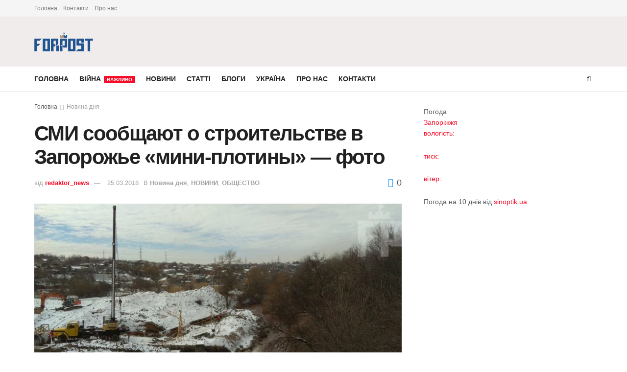

--- FILE ---
content_type: text/html; charset=UTF-8
request_url: https://forpost.media/novost-dnja/smi-soobshhajut-o-stroitelstve-v-zaporozhe-mini-plotiny-foto.html
body_size: 18126
content:
<!doctype html>
<!--[if lt IE 7]> <html class="no-js lt-ie9 lt-ie8 lt-ie7" lang="ru-RU"> <![endif]-->
<!--[if IE 7]>    <html class="no-js lt-ie9 lt-ie8" lang="ru-RU"> <![endif]-->
<!--[if IE 8]>    <html class="no-js lt-ie9" lang="ru-RU"> <![endif]-->
<!--[if IE 9]>    <html class="no-js lt-ie10" lang="ru-RU"> <![endif]-->
<!--[if gt IE 8]><!--> <html class="no-js" lang="ru-RU"> <!--<![endif]-->
<head>
    <meta http-equiv="Content-Type" content="text/html; charset=UTF-8" />
    <meta name='viewport' content='width=device-width, initial-scale=1, user-scalable=yes' />
    <link rel="profile" href="http://gmpg.org/xfn/11" />
    <link rel="pingback" href="https://forpost.media/xmlrpc.php" />
    <meta name="theme-color" content="#5bb1fcff">
             <meta name="msapplication-navbutton-color" content="#5bb1fcff">
             <meta name="apple-mobile-web-app-status-bar-style" content="#5bb1fcff"><meta name='robots' content='index, follow, max-image-preview:large, max-snippet:-1, max-video-preview:-1' />
	<style>img:is([sizes="auto" i], [sizes^="auto," i]) { contain-intrinsic-size: 3000px 1500px }</style>
	<meta property="og:type" content="article">
<meta property="og:title" content="СМИ сообщают о строительстве в Запорожье &#171;мини-плотины&#187; &#8212; фото">
<meta property="og:site_name" content="Forpost">
<meta property="og:description" content="Мини ГЭС строят на реке Сухая Московка, которая известна в народе, как &quot;красная река&quot;.  Согласно документации, она будет находится ниже">
<meta property="og:url" content="https://forpost.media/novost-dnja/smi-soobshhajut-o-stroitelstve-v-zaporozhe-mini-plotiny-foto.html">
<meta property="og:locale" content="ru_RU">
<meta property="og:image" content="https://forpost.media/wp-content/uploads/2018/03/1_wx5LDel0bcWzlgf62odVJg.jpeg">
<meta property="og:image:height" content="675">
<meta property="og:image:width" content="1200">
<meta property="article:published_time" content="2018-03-25T13:17:29+03:00">
<meta property="article:modified_time" content="2018-03-25T13:17:29+03:00">
<meta property="article:section" content="Новина дня">
<meta name="twitter:card" content="summary_large_image">
<meta name="twitter:title" content="СМИ сообщают о строительстве в Запорожье &#171;мини-плотины&#187; &#8212; фото">
<meta name="twitter:description" content="Мини ГЭС строят на реке Сухая Московка, которая известна в народе, как &quot;красная река&quot;.  Согласно документации, она будет находится ниже">
<meta name="twitter:url" content="https://forpost.media/novost-dnja/smi-soobshhajut-o-stroitelstve-v-zaporozhe-mini-plotiny-foto.html">
<meta name="twitter:site" content="">
<meta name="twitter:image" content="https://forpost.media/wp-content/uploads/2018/03/1_wx5LDel0bcWzlgf62odVJg.jpeg">
<meta name="twitter:image:width" content="1200">
<meta name="twitter:image:height" content="675">
			<script type="text/javascript">
			  var jnews_ajax_url = '/?ajax-request=jnews'
			</script>
			<script type="text/javascript">;window.jnews=window.jnews||{},window.jnews.library=window.jnews.library||{},window.jnews.library=function(){"use strict";var e=this;e.win=window,e.doc=document,e.noop=function(){},e.globalBody=e.doc.getElementsByTagName("body")[0],e.globalBody=e.globalBody?e.globalBody:e.doc,e.win.jnewsDataStorage=e.win.jnewsDataStorage||{_storage:new WeakMap,put:function(e,t,n){this._storage.has(e)||this._storage.set(e,new Map),this._storage.get(e).set(t,n)},get:function(e,t){return this._storage.get(e).get(t)},has:function(e,t){return this._storage.has(e)&&this._storage.get(e).has(t)},remove:function(e,t){var n=this._storage.get(e).delete(t);return 0===!this._storage.get(e).size&&this._storage.delete(e),n}},e.windowWidth=function(){return e.win.innerWidth||e.docEl.clientWidth||e.globalBody.clientWidth},e.windowHeight=function(){return e.win.innerHeight||e.docEl.clientHeight||e.globalBody.clientHeight},e.requestAnimationFrame=e.win.requestAnimationFrame||e.win.webkitRequestAnimationFrame||e.win.mozRequestAnimationFrame||e.win.msRequestAnimationFrame||window.oRequestAnimationFrame||function(e){return setTimeout(e,1e3/60)},e.cancelAnimationFrame=e.win.cancelAnimationFrame||e.win.webkitCancelAnimationFrame||e.win.webkitCancelRequestAnimationFrame||e.win.mozCancelAnimationFrame||e.win.msCancelRequestAnimationFrame||e.win.oCancelRequestAnimationFrame||function(e){clearTimeout(e)},e.classListSupport="classList"in document.createElement("_"),e.hasClass=e.classListSupport?function(e,t){return e.classList.contains(t)}:function(e,t){return e.className.indexOf(t)>=0},e.addClass=e.classListSupport?function(t,n){e.hasClass(t,n)||t.classList.add(n)}:function(t,n){e.hasClass(t,n)||(t.className+=" "+n)},e.removeClass=e.classListSupport?function(t,n){e.hasClass(t,n)&&t.classList.remove(n)}:function(t,n){e.hasClass(t,n)&&(t.className=t.className.replace(n,""))},e.objKeys=function(e){var t=[];for(var n in e)Object.prototype.hasOwnProperty.call(e,n)&&t.push(n);return t},e.isObjectSame=function(e,t){var n=!0;return JSON.stringify(e)!==JSON.stringify(t)&&(n=!1),n},e.extend=function(){for(var e,t,n,o=arguments[0]||{},i=1,a=arguments.length;i<a;i++)if(null!==(e=arguments[i]))for(t in e)o!==(n=e[t])&&void 0!==n&&(o[t]=n);return o},e.dataStorage=e.win.jnewsDataStorage,e.isVisible=function(e){return 0!==e.offsetWidth&&0!==e.offsetHeight||e.getBoundingClientRect().length},e.getHeight=function(e){return e.offsetHeight||e.clientHeight||e.getBoundingClientRect().height},e.getWidth=function(e){return e.offsetWidth||e.clientWidth||e.getBoundingClientRect().width},e.supportsPassive=!1;try{var t=Object.defineProperty({},"passive",{get:function(){e.supportsPassive=!0}});"createEvent"in e.doc?e.win.addEventListener("test",null,t):"fireEvent"in e.doc&&e.win.attachEvent("test",null)}catch(e){}e.passiveOption=!!e.supportsPassive&&{passive:!0},e.setStorage=function(e,t){e="jnews-"+e;var n={expired:Math.floor(((new Date).getTime()+432e5)/1e3)};t=Object.assign(n,t);localStorage.setItem(e,JSON.stringify(t))},e.getStorage=function(e){e="jnews-"+e;var t=localStorage.getItem(e);return null!==t&&0<t.length?JSON.parse(localStorage.getItem(e)):{}},e.expiredStorage=function(){var t,n="jnews-";for(var o in localStorage)o.indexOf(n)>-1&&"undefined"!==(t=e.getStorage(o.replace(n,""))).expired&&t.expired<Math.floor((new Date).getTime()/1e3)&&localStorage.removeItem(o)},e.addEvents=function(t,n,o){for(var i in n){var a=["touchstart","touchmove"].indexOf(i)>=0&&!o&&e.passiveOption;"createEvent"in e.doc?t.addEventListener(i,n[i],a):"fireEvent"in e.doc&&t.attachEvent("on"+i,n[i])}},e.removeEvents=function(t,n){for(var o in n)"createEvent"in e.doc?t.removeEventListener(o,n[o]):"fireEvent"in e.doc&&t.detachEvent("on"+o,n[o])},e.triggerEvents=function(t,n,o){var i;o=o||{detail:null};return"createEvent"in e.doc?(!(i=e.doc.createEvent("CustomEvent")||new CustomEvent(n)).initCustomEvent||i.initCustomEvent(n,!0,!1,o),void t.dispatchEvent(i)):"fireEvent"in e.doc?((i=e.doc.createEventObject()).eventType=n,void t.fireEvent("on"+i.eventType,i)):void 0},e.getParents=function(t,n){void 0===n&&(n=e.doc);for(var o=[],i=t.parentNode,a=!1;!a;)if(i){var r=i;r.querySelectorAll(n).length?a=!0:(o.push(r),i=r.parentNode)}else o=[],a=!0;return o},e.forEach=function(e,t,n){for(var o=0,i=e.length;o<i;o++)t.call(n,e[o],o)},e.getText=function(e){return e.innerText||e.textContent},e.setText=function(e,t){var n="object"==typeof t?t.innerText||t.textContent:t;e.innerText&&(e.innerText=n),e.textContent&&(e.textContent=n)},e.httpBuildQuery=function(t){return e.objKeys(t).reduce(function t(n){var o=arguments.length>1&&void 0!==arguments[1]?arguments[1]:null;return function(i,a){var r=n[a];a=encodeURIComponent(a);var s=o?"".concat(o,"[").concat(a,"]"):a;return null==r||"function"==typeof r?(i.push("".concat(s,"=")),i):["number","boolean","string"].includes(typeof r)?(i.push("".concat(s,"=").concat(encodeURIComponent(r))),i):(i.push(e.objKeys(r).reduce(t(r,s),[]).join("&")),i)}}(t),[]).join("&")},e.get=function(t,n,o,i){return o="function"==typeof o?o:e.noop,e.ajax("GET",t,n,o,i)},e.post=function(t,n,o,i){return o="function"==typeof o?o:e.noop,e.ajax("POST",t,n,o,i)},e.ajax=function(t,n,o,i,a){var r=new XMLHttpRequest,s=n,c=e.httpBuildQuery(o);if(t=-1!=["GET","POST"].indexOf(t)?t:"GET",r.open(t,s+("GET"==t?"?"+c:""),!0),"POST"==t&&r.setRequestHeader("Content-type","application/x-www-form-urlencoded"),r.setRequestHeader("X-Requested-With","XMLHttpRequest"),r.onreadystatechange=function(){4===r.readyState&&200<=r.status&&300>r.status&&"function"==typeof i&&i.call(void 0,r.response)},void 0!==a&&!a){return{xhr:r,send:function(){r.send("POST"==t?c:null)}}}return r.send("POST"==t?c:null),{xhr:r}},e.scrollTo=function(t,n,o){function i(e,t,n){this.start=this.position(),this.change=e-this.start,this.currentTime=0,this.increment=20,this.duration=void 0===n?500:n,this.callback=t,this.finish=!1,this.animateScroll()}return Math.easeInOutQuad=function(e,t,n,o){return(e/=o/2)<1?n/2*e*e+t:-n/2*(--e*(e-2)-1)+t},i.prototype.stop=function(){this.finish=!0},i.prototype.move=function(t){e.doc.documentElement.scrollTop=t,e.globalBody.parentNode.scrollTop=t,e.globalBody.scrollTop=t},i.prototype.position=function(){return e.doc.documentElement.scrollTop||e.globalBody.parentNode.scrollTop||e.globalBody.scrollTop},i.prototype.animateScroll=function(){this.currentTime+=this.increment;var t=Math.easeInOutQuad(this.currentTime,this.start,this.change,this.duration);this.move(t),this.currentTime<this.duration&&!this.finish?e.requestAnimationFrame.call(e.win,this.animateScroll.bind(this)):this.callback&&"function"==typeof this.callback&&this.callback()},new i(t,n,o)},e.unwrap=function(t){var n,o=t;e.forEach(t,(function(e,t){n?n+=e:n=e})),o.replaceWith(n)},e.performance={start:function(e){performance.mark(e+"Start")},stop:function(e){performance.mark(e+"End"),performance.measure(e,e+"Start",e+"End")}},e.fps=function(){var t=0,n=0,o=0;!function(){var i=t=0,a=0,r=0,s=document.getElementById("fpsTable"),c=function(t){void 0===document.getElementsByTagName("body")[0]?e.requestAnimationFrame.call(e.win,(function(){c(t)})):document.getElementsByTagName("body")[0].appendChild(t)};null===s&&((s=document.createElement("div")).style.position="fixed",s.style.top="120px",s.style.left="10px",s.style.width="100px",s.style.height="20px",s.style.border="1px solid black",s.style.fontSize="11px",s.style.zIndex="100000",s.style.backgroundColor="white",s.id="fpsTable",c(s));var l=function(){o++,n=Date.now(),(a=(o/(r=(n-t)/1e3)).toPrecision(2))!=i&&(i=a,s.innerHTML=i+"fps"),1<r&&(t=n,o=0),e.requestAnimationFrame.call(e.win,l)};l()}()},e.instr=function(e,t){for(var n=0;n<t.length;n++)if(-1!==e.toLowerCase().indexOf(t[n].toLowerCase()))return!0},e.winLoad=function(t,n){function o(o){if("complete"===e.doc.readyState||"interactive"===e.doc.readyState)return!o||n?setTimeout(t,n||1):t(o),1}o()||e.addEvents(e.win,{load:o})},e.docReady=function(t,n){function o(o){if("complete"===e.doc.readyState||"interactive"===e.doc.readyState)return!o||n?setTimeout(t,n||1):t(o),1}o()||e.addEvents(e.doc,{DOMContentLoaded:o})},e.fireOnce=function(){e.docReady((function(){e.assets=e.assets||[],e.assets.length&&(e.boot(),e.load_assets())}),50)},e.boot=function(){e.length&&e.doc.querySelectorAll("style[media]").forEach((function(e){"not all"==e.getAttribute("media")&&e.removeAttribute("media")}))},e.create_js=function(t,n){var o=e.doc.createElement("script");switch(o.setAttribute("src",t),n){case"defer":o.setAttribute("defer",!0);break;case"async":o.setAttribute("async",!0);break;case"deferasync":o.setAttribute("defer",!0),o.setAttribute("async",!0)}e.globalBody.appendChild(o)},e.load_assets=function(){"object"==typeof e.assets&&e.forEach(e.assets.slice(0),(function(t,n){var o="";t.defer&&(o+="defer"),t.async&&(o+="async"),e.create_js(t.url,o);var i=e.assets.indexOf(t);i>-1&&e.assets.splice(i,1)})),e.assets=jnewsoption.au_scripts=window.jnewsads=[]},e.setCookie=function(e,t,n){var o="";if(n){var i=new Date;i.setTime(i.getTime()+24*n*60*60*1e3),o="; expires="+i.toUTCString()}document.cookie=e+"="+(t||"")+o+"; path=/"},e.getCookie=function(e){for(var t=e+"=",n=document.cookie.split(";"),o=0;o<n.length;o++){for(var i=n[o];" "==i.charAt(0);)i=i.substring(1,i.length);if(0==i.indexOf(t))return i.substring(t.length,i.length)}return null},e.eraseCookie=function(e){document.cookie=e+"=; Path=/; Expires=Thu, 01 Jan 1970 00:00:01 GMT;"},e.docReady((function(){e.globalBody=e.globalBody==e.doc?e.doc.getElementsByTagName("body")[0]:e.globalBody,e.globalBody=e.globalBody?e.globalBody:e.doc})),e.winLoad((function(){e.winLoad((function(){var t=!1;if(void 0!==window.jnewsadmin)if(void 0!==window.file_version_checker){var n=e.objKeys(window.file_version_checker);n.length?n.forEach((function(e){t||"10.0.4"===window.file_version_checker[e]||(t=!0)})):t=!0}else t=!0;t&&(window.jnewsHelper.getMessage(),window.jnewsHelper.getNotice())}),2500)}))},window.jnews.library=new window.jnews.library;</script>
	<!-- This site is optimized with the Yoast SEO plugin v25.4 - https://yoast.com/wordpress/plugins/seo/ -->
	<title>СМИ сообщают о строительстве в Запорожье &quot;мини-плотины&quot; - фото</title>
	<meta name="description" content="Мини ГЭС строят на реке Сухая Московка, которая известна в народе, как &quot;красная река&quot;.  Согласно документации, она будет находится ниже дамбы по улице Теплостроевской. На данный момент, на участке ведутся все необходимые работы и уже этим летом там появится миниатюрная плотина мощностью 500 КВт, пишет &quot;Medium&quot;. " />
	<link rel="canonical" href="https://forpost.media/novost-dnja/smi-soobshhajut-o-stroitelstve-v-zaporozhe-mini-plotiny-foto.html" />
	<meta property="og:locale" content="ru_RU" />
	<meta property="og:type" content="article" />
	<meta property="og:title" content="СМИ сообщают о строительстве в Запорожье &quot;мини-плотины&quot; - фото" />
	<meta property="og:description" content="Мини ГЭС строят на реке Сухая Московка, которая известна в народе, как &quot;красная река&quot;.  Согласно документации, она будет находится ниже дамбы по улице Теплостроевской. На данный момент, на участке ведутся все необходимые работы и уже этим летом там появится миниатюрная плотина мощностью 500 КВт, пишет &quot;Medium&quot;. " />
	<meta property="og:url" content="https://forpost.media/novost-dnja/smi-soobshhajut-o-stroitelstve-v-zaporozhe-mini-plotiny-foto.html" />
	<meta property="og:site_name" content="Forpost" />
	<meta property="article:published_time" content="2018-03-25T10:17:29+00:00" />
	<meta property="og:image" content="https://forpost.media/wp-content/uploads/2018/03/1_wx5LDel0bcWzlgf62odVJg.jpeg" />
	<meta property="og:image:width" content="1200" />
	<meta property="og:image:height" content="675" />
	<meta property="og:image:type" content="image/jpeg" />
	<meta name="author" content="redaktor_news" />
	<meta name="twitter:card" content="summary_large_image" />
	<script type="application/ld+json" class="yoast-schema-graph">{"@context":"https://schema.org","@graph":[{"@type":"WebPage","@id":"https://forpost.media/novost-dnja/smi-soobshhajut-o-stroitelstve-v-zaporozhe-mini-plotiny-foto.html","url":"https://forpost.media/novost-dnja/smi-soobshhajut-o-stroitelstve-v-zaporozhe-mini-plotiny-foto.html","name":"СМИ сообщают о строительстве в Запорожье \"мини-плотины\" - фото","isPartOf":{"@id":"https://forpost.media/#website"},"primaryImageOfPage":{"@id":"https://forpost.media/novost-dnja/smi-soobshhajut-o-stroitelstve-v-zaporozhe-mini-plotiny-foto.html#primaryimage"},"image":{"@id":"https://forpost.media/novost-dnja/smi-soobshhajut-o-stroitelstve-v-zaporozhe-mini-plotiny-foto.html#primaryimage"},"thumbnailUrl":"https://forpost.media/wp-content/uploads/2018/03/1_wx5LDel0bcWzlgf62odVJg.jpeg","datePublished":"2018-03-25T10:17:29+00:00","author":{"@id":"https://forpost.media/#/schema/person/0435cbf11da6ee1286bd5da98b096637"},"description":"Мини ГЭС строят на реке Сухая Московка, которая известна в народе, как \"красная река\".  Согласно документации, она будет находится ниже дамбы по улице Теплостроевской. На данный момент, на участке ведутся все необходимые работы и уже этим летом там появится миниатюрная плотина мощностью 500 КВт, пишет \"Medium\". ","inLanguage":"ru-RU","potentialAction":[{"@type":"ReadAction","target":["https://forpost.media/novost-dnja/smi-soobshhajut-o-stroitelstve-v-zaporozhe-mini-plotiny-foto.html"]}]},{"@type":"ImageObject","inLanguage":"ru-RU","@id":"https://forpost.media/novost-dnja/smi-soobshhajut-o-stroitelstve-v-zaporozhe-mini-plotiny-foto.html#primaryimage","url":"https://forpost.media/wp-content/uploads/2018/03/1_wx5LDel0bcWzlgf62odVJg.jpeg","contentUrl":"https://forpost.media/wp-content/uploads/2018/03/1_wx5LDel0bcWzlgf62odVJg.jpeg","width":1200,"height":675,"caption":"Фото - Medium"},{"@type":"WebSite","@id":"https://forpost.media/#website","url":"https://forpost.media/","name":"Forpost","description":"Новини Запоріжжя та регіону","potentialAction":[{"@type":"SearchAction","target":{"@type":"EntryPoint","urlTemplate":"https://forpost.media/?s={search_term_string}"},"query-input":{"@type":"PropertyValueSpecification","valueRequired":true,"valueName":"search_term_string"}}],"inLanguage":"ru-RU"},{"@type":"Person","@id":"https://forpost.media/#/schema/person/0435cbf11da6ee1286bd5da98b096637","name":"redaktor_news","url":"https://forpost.media/author/redaktor_news"}]}</script>
	<!-- / Yoast SEO plugin. -->


<link rel="alternate" type="application/rss+xml" title="Forpost &raquo; Лента" href="https://forpost.media/feed" />
<link rel="alternate" type="application/rss+xml" title="Forpost &raquo; Лента комментариев" href="https://forpost.media/comments/feed" />
<script type="text/javascript">
/* <![CDATA[ */
window._wpemojiSettings = {"baseUrl":"https:\/\/s.w.org\/images\/core\/emoji\/15.1.0\/72x72\/","ext":".png","svgUrl":"https:\/\/s.w.org\/images\/core\/emoji\/15.1.0\/svg\/","svgExt":".svg","source":{"concatemoji":"https:\/\/forpost.media\/wp-includes\/js\/wp-emoji-release.min.js?ver=6.8.1"}};
/*! This file is auto-generated */
!function(i,n){var o,s,e;function c(e){try{var t={supportTests:e,timestamp:(new Date).valueOf()};sessionStorage.setItem(o,JSON.stringify(t))}catch(e){}}function p(e,t,n){e.clearRect(0,0,e.canvas.width,e.canvas.height),e.fillText(t,0,0);var t=new Uint32Array(e.getImageData(0,0,e.canvas.width,e.canvas.height).data),r=(e.clearRect(0,0,e.canvas.width,e.canvas.height),e.fillText(n,0,0),new Uint32Array(e.getImageData(0,0,e.canvas.width,e.canvas.height).data));return t.every(function(e,t){return e===r[t]})}function u(e,t,n){switch(t){case"flag":return n(e,"\ud83c\udff3\ufe0f\u200d\u26a7\ufe0f","\ud83c\udff3\ufe0f\u200b\u26a7\ufe0f")?!1:!n(e,"\ud83c\uddfa\ud83c\uddf3","\ud83c\uddfa\u200b\ud83c\uddf3")&&!n(e,"\ud83c\udff4\udb40\udc67\udb40\udc62\udb40\udc65\udb40\udc6e\udb40\udc67\udb40\udc7f","\ud83c\udff4\u200b\udb40\udc67\u200b\udb40\udc62\u200b\udb40\udc65\u200b\udb40\udc6e\u200b\udb40\udc67\u200b\udb40\udc7f");case"emoji":return!n(e,"\ud83d\udc26\u200d\ud83d\udd25","\ud83d\udc26\u200b\ud83d\udd25")}return!1}function f(e,t,n){var r="undefined"!=typeof WorkerGlobalScope&&self instanceof WorkerGlobalScope?new OffscreenCanvas(300,150):i.createElement("canvas"),a=r.getContext("2d",{willReadFrequently:!0}),o=(a.textBaseline="top",a.font="600 32px Arial",{});return e.forEach(function(e){o[e]=t(a,e,n)}),o}function t(e){var t=i.createElement("script");t.src=e,t.defer=!0,i.head.appendChild(t)}"undefined"!=typeof Promise&&(o="wpEmojiSettingsSupports",s=["flag","emoji"],n.supports={everything:!0,everythingExceptFlag:!0},e=new Promise(function(e){i.addEventListener("DOMContentLoaded",e,{once:!0})}),new Promise(function(t){var n=function(){try{var e=JSON.parse(sessionStorage.getItem(o));if("object"==typeof e&&"number"==typeof e.timestamp&&(new Date).valueOf()<e.timestamp+604800&&"object"==typeof e.supportTests)return e.supportTests}catch(e){}return null}();if(!n){if("undefined"!=typeof Worker&&"undefined"!=typeof OffscreenCanvas&&"undefined"!=typeof URL&&URL.createObjectURL&&"undefined"!=typeof Blob)try{var e="postMessage("+f.toString()+"("+[JSON.stringify(s),u.toString(),p.toString()].join(",")+"));",r=new Blob([e],{type:"text/javascript"}),a=new Worker(URL.createObjectURL(r),{name:"wpTestEmojiSupports"});return void(a.onmessage=function(e){c(n=e.data),a.terminate(),t(n)})}catch(e){}c(n=f(s,u,p))}t(n)}).then(function(e){for(var t in e)n.supports[t]=e[t],n.supports.everything=n.supports.everything&&n.supports[t],"flag"!==t&&(n.supports.everythingExceptFlag=n.supports.everythingExceptFlag&&n.supports[t]);n.supports.everythingExceptFlag=n.supports.everythingExceptFlag&&!n.supports.flag,n.DOMReady=!1,n.readyCallback=function(){n.DOMReady=!0}}).then(function(){return e}).then(function(){var e;n.supports.everything||(n.readyCallback(),(e=n.source||{}).concatemoji?t(e.concatemoji):e.wpemoji&&e.twemoji&&(t(e.twemoji),t(e.wpemoji)))}))}((window,document),window._wpemojiSettings);
/* ]]> */
</script>
<style id='wp-emoji-styles-inline-css' type='text/css'>

	img.wp-smiley, img.emoji {
		display: inline !important;
		border: none !important;
		box-shadow: none !important;
		height: 1em !important;
		width: 1em !important;
		margin: 0 0.07em !important;
		vertical-align: -0.1em !important;
		background: none !important;
		padding: 0 !important;
	}
</style>
<link rel='stylesheet' id='elementor-frontend-css' href='https://forpost.media/wp-content/plugins/elementor/assets/css/frontend.min.css?ver=3.30.0' type='text/css' media='all' />
<link rel='stylesheet' id='font-awesome-css' href='https://forpost.media/wp-content/plugins/elementor/assets/lib/font-awesome/css/font-awesome.min.css?ver=4.7.0' type='text/css' media='all' />
<link rel='stylesheet' id='jnews-frontend-css' href='https://forpost.media/wp-content/themes/jnews/assets/dist/frontend.min.css?ver=11.6.13' type='text/css' media='all' />
<link rel='stylesheet' id='jnews-elementor-css' href='https://forpost.media/wp-content/themes/jnews/assets/css/elementor-frontend.css?ver=11.6.13' type='text/css' media='all' />
<link rel='stylesheet' id='jnews-style-css' href='https://forpost.media/wp-content/themes/jnews/style.css?ver=11.6.13' type='text/css' media='all' />
<link rel='stylesheet' id='jnews-darkmode-css' href='https://forpost.media/wp-content/themes/jnews/assets/css/darkmode.css?ver=11.6.13' type='text/css' media='all' />
<link rel='stylesheet' id='jnews-select-share-css' href='https://forpost.media/wp-content/plugins/jnews-social-share/assets/css/plugin.css' type='text/css' media='all' />
<script type="text/javascript" src="https://forpost.media/wp-includes/js/jquery/jquery.min.js?ver=3.7.1" id="jquery-core-js"></script>
<script type="text/javascript" src="https://forpost.media/wp-includes/js/jquery/jquery-migrate.min.js?ver=3.4.1" id="jquery-migrate-js"></script>
<link rel="https://api.w.org/" href="https://forpost.media/wp-json/" /><link rel="alternate" title="JSON" type="application/json" href="https://forpost.media/wp-json/wp/v2/posts/90830" /><link rel="EditURI" type="application/rsd+xml" title="RSD" href="https://forpost.media/xmlrpc.php?rsd" />
<meta name="generator" content="WordPress 6.8.1" />
<link rel='shortlink' href='https://forpost.media/?p=90830' />
<link rel="alternate" title="oEmbed (JSON)" type="application/json+oembed" href="https://forpost.media/wp-json/oembed/1.0/embed?url=https%3A%2F%2Fforpost.media%2Fnovost-dnja%2Fsmi-soobshhajut-o-stroitelstve-v-zaporozhe-mini-plotiny-foto.html" />
<link rel="alternate" title="oEmbed (XML)" type="text/xml+oembed" href="https://forpost.media/wp-json/oembed/1.0/embed?url=https%3A%2F%2Fforpost.media%2Fnovost-dnja%2Fsmi-soobshhajut-o-stroitelstve-v-zaporozhe-mini-plotiny-foto.html&#038;format=xml" />
<meta name="generator" content="Elementor 3.30.0; features: additional_custom_breakpoints; settings: css_print_method-external, google_font-enabled, font_display-auto">
<!-- Global site tag (gtag.js) - Google Analytics -->
<script async src="https://www.googletagmanager.com/gtag/js?id=UA-158647142-1"></script>
<script>
  window.dataLayer = window.dataLayer || [];
  function gtag(){dataLayer.push(arguments);}
  gtag('js', new Date());

  gtag('config', 'UA-158647142-1');
</script>

<script type='application/ld+json'>{"@context":"http:\/\/schema.org","@type":"Organization","@id":"https:\/\/forpost.media\/#organization","url":"https:\/\/forpost.media\/","name":"","logo":{"@type":"ImageObject","url":""},"sameAs":["http:\/\/facebook.com","http:\/\/twitter.com"]}</script>
<script type='application/ld+json'>{"@context":"http:\/\/schema.org","@type":"WebSite","@id":"https:\/\/forpost.media\/#website","url":"https:\/\/forpost.media\/","name":"","potentialAction":{"@type":"SearchAction","target":"https:\/\/forpost.media\/?s={search_term_string}","query-input":"required name=search_term_string"}}</script>
<link rel="icon" href="https://forpost.media/wp-content/uploads/2021/04/fav.jpg" sizes="32x32" />
<link rel="icon" href="https://forpost.media/wp-content/uploads/2021/04/fav.jpg" sizes="192x192" />
<link rel="apple-touch-icon" href="https://forpost.media/wp-content/uploads/2021/04/fav.jpg" />
<meta name="msapplication-TileImage" content="https://forpost.media/wp-content/uploads/2021/04/fav.jpg" />
<style id="jeg_dynamic_css" type="text/css" data-type="jeg_custom-css">.jeg_midbar { height : 101px; } .jeg_midbar img { max-height : 101px; } .jeg_midbar, .jeg_midbar.dark { background-color : #f1ececff; } </style><style type="text/css">
					.no_thumbnail .jeg_thumb,
					.thumbnail-container.no_thumbnail {
					    display: none !important;
					}
					.jeg_search_result .jeg_pl_xs_3.no_thumbnail .jeg_postblock_content,
					.jeg_sidefeed .jeg_pl_xs_3.no_thumbnail .jeg_postblock_content,
					.jeg_pl_sm.no_thumbnail .jeg_postblock_content {
					    margin-left: 0;
					}
					.jeg_postblock_11 .no_thumbnail .jeg_postblock_content,
					.jeg_postblock_12 .no_thumbnail .jeg_postblock_content,
					.jeg_postblock_12.jeg_col_3o3 .no_thumbnail .jeg_postblock_content  {
					    margin-top: 0;
					}
					.jeg_postblock_15 .jeg_pl_md_box.no_thumbnail .jeg_postblock_content,
					.jeg_postblock_19 .jeg_pl_md_box.no_thumbnail .jeg_postblock_content,
					.jeg_postblock_24 .jeg_pl_md_box.no_thumbnail .jeg_postblock_content,
					.jeg_sidefeed .jeg_pl_md_box .jeg_postblock_content {
					    position: relative;
					}
					.jeg_postblock_carousel_2 .no_thumbnail .jeg_post_title a,
					.jeg_postblock_carousel_2 .no_thumbnail .jeg_post_title a:hover,
					.jeg_postblock_carousel_2 .no_thumbnail .jeg_post_meta .fa {
					    color: #212121 !important;
					} 
					.jnews-dark-mode .jeg_postblock_carousel_2 .no_thumbnail .jeg_post_title a,
					.jnews-dark-mode .jeg_postblock_carousel_2 .no_thumbnail .jeg_post_title a:hover,
					.jnews-dark-mode .jeg_postblock_carousel_2 .no_thumbnail .jeg_post_meta .fa {
					    color: #fff !important;
					} 
				</style></head>
<body class="wp-singular post-template-default single single-post postid-90830 single-format-standard wp-embed-responsive wp-theme-jnews jeg_toggle_light jeg_single_tpl_1 jnews jsc_normal elementor-default elementor-kit-216818">

    
    
    <div class="jeg_ad jeg_ad_top jnews_header_top_ads">
        <div class='ads-wrapper  '></div>    </div>

    <!-- The Main Wrapper
    ============================================= -->
    <div class="jeg_viewport">

        
        <div class="jeg_header_wrapper">
            <div class="jeg_header_instagram_wrapper">
    </div>

<!-- HEADER -->
<div class="jeg_header normal">
    <div class="jeg_topbar jeg_container jeg_navbar_wrapper normal">
    <div class="container">
        <div class="jeg_nav_row">
            
                <div class="jeg_nav_col jeg_nav_left  jeg_nav_grow">
                    <div class="item_wrap jeg_nav_alignleft">
                        <div class="jeg_nav_item">
	<ul class="jeg_menu jeg_top_menu"><li class="page_item page-item-207002"><a href="https://forpost.media/">Головна</a></li>
<li class="page_item page-item-207139"><a href="https://forpost.media/kontakti">Контакти</a></li>
<li class="page_item page-item-207131"><a href="https://forpost.media/pro-nas">Про нас</a></li>
</ul>
</div>                    </div>
                </div>

                
                <div class="jeg_nav_col jeg_nav_center  jeg_nav_normal">
                    <div class="item_wrap jeg_nav_aligncenter">
                                            </div>
                </div>

                
                <div class="jeg_nav_col jeg_nav_right  jeg_nav_normal">
                    <div class="item_wrap jeg_nav_alignright">
                                            </div>
                </div>

                        </div>
    </div>
</div><!-- /.jeg_container --><div class="jeg_midbar jeg_container jeg_navbar_wrapper normal">
    <div class="container">
        <div class="jeg_nav_row">
            
                <div class="jeg_nav_col jeg_nav_left jeg_nav_normal">
                    <div class="item_wrap jeg_nav_alignleft">
                        <div class="jeg_nav_item jeg_logo jeg_desktop_logo">
			<div class="site-title">
			<a href="https://forpost.media/" aria-label="Visit Homepage" style="padding: 0 0 0 0;">
				<img class='jeg_logo_img' src="https://forpost.media/wp-content/uploads/2021/03/forpost_logo-2.png" srcset="https://forpost.media/wp-content/uploads/2021/03/forpost_logo-2.png 1x, https://forpost.media/wp-content/uploads/2021/03/forpost_logo-2.png 2x" alt="Forpost"data-light-src="https://forpost.media/wp-content/uploads/2021/03/forpost_logo-2.png" data-light-srcset="https://forpost.media/wp-content/uploads/2021/03/forpost_logo-2.png 1x, https://forpost.media/wp-content/uploads/2021/03/forpost_logo-2.png 2x" data-dark-src="https://forpost.media/wp-content/uploads/2021/03/forpost_logo-2.png" data-dark-srcset="https://forpost.media/wp-content/uploads/2021/03/forpost_logo-2.png 1x, https://forpost.media/wp-content/uploads/2021/03/forpost_logo-2.png 2x"width="239" height="77">			</a>
		</div>
	</div>
                    </div>
                </div>

                
                <div class="jeg_nav_col jeg_nav_center jeg_nav_normal">
                    <div class="item_wrap jeg_nav_aligncenter">
                                            </div>
                </div>

                
                <div class="jeg_nav_col jeg_nav_right jeg_nav_grow">
                    <div class="item_wrap jeg_nav_alignright">
                                            </div>
                </div>

                        </div>
    </div>
</div><div class="jeg_bottombar jeg_navbar jeg_container jeg_navbar_wrapper jeg_navbar_normal jeg_navbar_normal">
    <div class="container">
        <div class="jeg_nav_row">
            
                <div class="jeg_nav_col jeg_nav_left jeg_nav_grow">
                    <div class="item_wrap jeg_nav_alignleft">
                        <div class="jeg_nav_item jeg_main_menu_wrapper">
<div class="jeg_mainmenu_wrap"><ul class="jeg_menu jeg_main_menu jeg_menu_style_1" data-animation="animate"><li id="menu-item-207095" class="menu-item menu-item-type-post_type menu-item-object-page menu-item-home menu-item-207095 bgnav" data-item-row="default" ><a href="https://forpost.media/">ГОЛОВНА</a></li>
<li id="menu-item-236843" class="menu-item menu-item-type-taxonomy menu-item-object-category menu-item-236843 bgnav" data-item-row="default" ><a href="https://forpost.media/category/vijna">ВІЙНА<span class="menu-item-badge jeg-badge-inline" style="background-color: #f70d28; color: #fff;">ВАЖЛИВО</span></a></li>
<li id="menu-item-48019" class="menu-item menu-item-type-taxonomy menu-item-object-category current-post-ancestor current-menu-parent current-post-parent menu-item-48019 bgnav" data-item-row="default" ><a href="https://forpost.media/category/novosti">НОВИНИ</a></li>
<li id="menu-item-48022" class="menu-item menu-item-type-taxonomy menu-item-object-category menu-item-48022 bgnav" data-item-row="default" ><a href="https://forpost.media/category/stati">СТАТТІ</a></li>
<li id="menu-item-48020" class="menu-item menu-item-type-taxonomy menu-item-object-category menu-item-48020 bgnav" data-item-row="default" ><a href="https://forpost.media/category/facebook">БЛОГИ</a></li>
<li id="menu-item-170548" class="menu-item menu-item-type-taxonomy menu-item-object-category menu-item-170548 bgnav" data-item-row="default" ><a href="https://forpost.media/category/ukraina">УКРАЇНА</a></li>
<li id="menu-item-207136" class="menu-item menu-item-type-post_type menu-item-object-page menu-item-207136 bgnav" data-item-row="default" ><a href="https://forpost.media/pro-nas">ПРО НАС</a></li>
<li id="menu-item-207145" class="menu-item menu-item-type-post_type menu-item-object-page menu-item-207145 bgnav" data-item-row="default" ><a href="https://forpost.media/kontakti">КОНТАКТИ</a></li>
</ul></div></div>
                    </div>
                </div>

                
                <div class="jeg_nav_col jeg_nav_center jeg_nav_normal">
                    <div class="item_wrap jeg_nav_aligncenter">
                                            </div>
                </div>

                
                <div class="jeg_nav_col jeg_nav_right jeg_nav_normal">
                    <div class="item_wrap jeg_nav_alignright">
                        <!-- Search Icon -->
<div class="jeg_nav_item jeg_search_wrapper search_icon jeg_search_popup_expand">
    <a href="#" class="jeg_search_toggle" aria-label="Search Button"><i class="fa fa-search"></i></a>
    <form action="https://forpost.media/" method="get" class="jeg_search_form" target="_top">
    <input name="s" class="jeg_search_input" placeholder="Шукати ..." type="text" value="" autocomplete="off">
	<button aria-label="Search Button" type="submit" class="jeg_search_button btn"><i class="fa fa-search"></i></button>
</form>
<!-- jeg_search_hide with_result no_result -->
<div class="jeg_search_result jeg_search_hide with_result">
    <div class="search-result-wrapper">
    </div>
    <div class="search-link search-noresult">
        Результату немає    </div>
    <div class="search-link search-all-button">
        <i class="fa fa-search"></i> Переглянути всі результати    </div>
</div></div>                    </div>
                </div>

                        </div>
    </div>
</div></div><!-- /.jeg_header -->        </div>

        <div class="jeg_header_sticky">
            <div class="sticky_blankspace"></div>
<div class="jeg_header normal">
    <div class="jeg_container">
        <div data-mode="scroll" class="jeg_stickybar jeg_navbar jeg_navbar_wrapper jeg_navbar_normal jeg_navbar_normal">
            <div class="container">
    <div class="jeg_nav_row">
        
            <div class="jeg_nav_col jeg_nav_left jeg_nav_grow">
                <div class="item_wrap jeg_nav_alignleft">
                    <div class="jeg_nav_item jeg_main_menu_wrapper">
<div class="jeg_mainmenu_wrap"><ul class="jeg_menu jeg_main_menu jeg_menu_style_1" data-animation="animate"><li id="menu-item-207095" class="menu-item menu-item-type-post_type menu-item-object-page menu-item-home menu-item-207095 bgnav" data-item-row="default" ><a href="https://forpost.media/">ГОЛОВНА</a></li>
<li id="menu-item-236843" class="menu-item menu-item-type-taxonomy menu-item-object-category menu-item-236843 bgnav" data-item-row="default" ><a href="https://forpost.media/category/vijna">ВІЙНА<span class="menu-item-badge jeg-badge-inline" style="background-color: #f70d28; color: #fff;">ВАЖЛИВО</span></a></li>
<li id="menu-item-48019" class="menu-item menu-item-type-taxonomy menu-item-object-category current-post-ancestor current-menu-parent current-post-parent menu-item-48019 bgnav" data-item-row="default" ><a href="https://forpost.media/category/novosti">НОВИНИ</a></li>
<li id="menu-item-48022" class="menu-item menu-item-type-taxonomy menu-item-object-category menu-item-48022 bgnav" data-item-row="default" ><a href="https://forpost.media/category/stati">СТАТТІ</a></li>
<li id="menu-item-48020" class="menu-item menu-item-type-taxonomy menu-item-object-category menu-item-48020 bgnav" data-item-row="default" ><a href="https://forpost.media/category/facebook">БЛОГИ</a></li>
<li id="menu-item-170548" class="menu-item menu-item-type-taxonomy menu-item-object-category menu-item-170548 bgnav" data-item-row="default" ><a href="https://forpost.media/category/ukraina">УКРАЇНА</a></li>
<li id="menu-item-207136" class="menu-item menu-item-type-post_type menu-item-object-page menu-item-207136 bgnav" data-item-row="default" ><a href="https://forpost.media/pro-nas">ПРО НАС</a></li>
<li id="menu-item-207145" class="menu-item menu-item-type-post_type menu-item-object-page menu-item-207145 bgnav" data-item-row="default" ><a href="https://forpost.media/kontakti">КОНТАКТИ</a></li>
</ul></div></div>
                </div>
            </div>

            
            <div class="jeg_nav_col jeg_nav_center jeg_nav_normal">
                <div class="item_wrap jeg_nav_aligncenter">
                                    </div>
            </div>

            
            <div class="jeg_nav_col jeg_nav_right jeg_nav_normal">
                <div class="item_wrap jeg_nav_alignright">
                    <!-- Search Icon -->
<div class="jeg_nav_item jeg_search_wrapper search_icon jeg_search_popup_expand">
    <a href="#" class="jeg_search_toggle" aria-label="Search Button"><i class="fa fa-search"></i></a>
    <form action="https://forpost.media/" method="get" class="jeg_search_form" target="_top">
    <input name="s" class="jeg_search_input" placeholder="Шукати ..." type="text" value="" autocomplete="off">
	<button aria-label="Search Button" type="submit" class="jeg_search_button btn"><i class="fa fa-search"></i></button>
</form>
<!-- jeg_search_hide with_result no_result -->
<div class="jeg_search_result jeg_search_hide with_result">
    <div class="search-result-wrapper">
    </div>
    <div class="search-link search-noresult">
        Результату немає    </div>
    <div class="search-link search-all-button">
        <i class="fa fa-search"></i> Переглянути всі результати    </div>
</div></div>                </div>
            </div>

                </div>
</div>        </div>
    </div>
</div>
        </div>

        <div class="jeg_navbar_mobile_wrapper">
            <div class="jeg_navbar_mobile" data-mode="scroll">
    <div class="jeg_mobile_bottombar jeg_mobile_midbar jeg_container normal">
    <div class="container">
        <div class="jeg_nav_row">
            
                <div class="jeg_nav_col jeg_nav_left jeg_nav_normal">
                    <div class="item_wrap jeg_nav_alignleft">
                        <div class="jeg_nav_item">
    <a href="#" aria-label="Show Menu" class="toggle_btn jeg_mobile_toggle"><i class="fa fa-bars"></i></a>
</div>                    </div>
                </div>

                
                <div class="jeg_nav_col jeg_nav_center jeg_nav_grow">
                    <div class="item_wrap jeg_nav_aligncenter">
                        <div class="jeg_nav_item jeg_mobile_logo">
			<div class="site-title">
			<a href="https://forpost.media/" aria-label="Visit Homepage">
				<img class='jeg_logo_img' src="https://forpost.media/wp-content/uploads/2025/07/forpost_logo-2.png" srcset="https://forpost.media/wp-content/uploads/2025/07/forpost_logo-2.png 1x, https://forpost.media/wp-content/uploads/2025/07/forpost_logo-2.png 2x" alt="Forpost"data-light-src="https://forpost.media/wp-content/uploads/2025/07/forpost_logo-2.png" data-light-srcset="https://forpost.media/wp-content/uploads/2025/07/forpost_logo-2.png 1x, https://forpost.media/wp-content/uploads/2025/07/forpost_logo-2.png 2x" data-dark-src="https://forpost.media/wp-content/uploads/2025/07/forpost_logo-2.png" data-dark-srcset="https://forpost.media/wp-content/uploads/2025/07/forpost_logo-2.png 1x, https://forpost.media/wp-content/uploads/2025/07/forpost_logo-2.png 2x"width="239" height="77">			</a>
		</div>
	</div>                    </div>
                </div>

                
                <div class="jeg_nav_col jeg_nav_right jeg_nav_normal">
                    <div class="item_wrap jeg_nav_alignright">
                        <div class="jeg_nav_item jeg_search_wrapper jeg_search_popup_expand">
    <a href="#" aria-label="Search Button" class="jeg_search_toggle"><i class="fa fa-search"></i></a>
	<form action="https://forpost.media/" method="get" class="jeg_search_form" target="_top">
    <input name="s" class="jeg_search_input" placeholder="Шукати ..." type="text" value="" autocomplete="off">
	<button aria-label="Search Button" type="submit" class="jeg_search_button btn"><i class="fa fa-search"></i></button>
</form>
<!-- jeg_search_hide with_result no_result -->
<div class="jeg_search_result jeg_search_hide with_result">
    <div class="search-result-wrapper">
    </div>
    <div class="search-link search-noresult">
        Результату немає    </div>
    <div class="search-link search-all-button">
        <i class="fa fa-search"></i> Переглянути всі результати    </div>
</div></div>                    </div>
                </div>

                        </div>
    </div>
</div></div>
<div class="sticky_blankspace" style="height: 60px;"></div>        </div>

        <div class="jeg_ad jeg_ad_top jnews_header_bottom_ads">
            <div class='ads-wrapper  '></div>        </div>

            <div class="post-wrapper">

        <div class="post-wrap" >

            
            <div class="jeg_main ">
                <div class="jeg_container">
                    <div class="jeg_content jeg_singlepage">

	<div class="container">

		<div class="jeg_ad jeg_article jnews_article_top_ads">
			<div class='ads-wrapper  '></div>		</div>

		<div class="row">
			<div class="jeg_main_content col-md-8">
				<div class="jeg_inner_content">
					
												<div class="jeg_breadcrumbs jeg_breadcrumb_container">
							<div id="breadcrumbs"><span class="">
                <a href="https://forpost.media">Головна</a>
            </span><i class="fa fa-angle-right"></i><span class="breadcrumb_last_link">
                <a href="https://forpost.media/category/novost-dnja">Новина дня</a>
            </span></div>						</div>
						
						<div class="entry-header">
							
							<h1 class="jeg_post_title">СМИ сообщают о строительстве в Запорожье &#171;мини-плотины&#187; &#8212; фото</h1>

							
							<div class="jeg_meta_container"><div class="jeg_post_meta jeg_post_meta_1">

	<div class="meta_left">
									<div class="jeg_meta_author">
										<span class="meta_text">від</span>
					<a href="https://forpost.media/author/redaktor_news">redaktor_news</a>				</div>
					
					<div class="jeg_meta_date">
				<a href="https://forpost.media/novost-dnja/smi-soobshhajut-o-stroitelstve-v-zaporozhe-mini-plotiny-foto.html">25.03.2018</a>
			</div>
		
					<div class="jeg_meta_category">
				<span><span class="meta_text">В</span>
					<a href="https://forpost.media/category/novost-dnja" rel="category tag">Новина дня</a><span class="category-separator">, </span><a href="https://forpost.media/category/novosti" rel="category tag">НОВИНИ</a><span class="category-separator">, </span><a href="https://forpost.media/category/obshhestvo" rel="category tag">ОБЩЕСТВО</a>				</span>
			</div>
		
			</div>

	<div class="meta_right">
							<div class="jeg_meta_comment"><a href="https://forpost.media/novost-dnja/smi-soobshhajut-o-stroitelstve-v-zaporozhe-mini-plotiny-foto.html#respond"><i
						class="fa fa-comment-o"></i> 0</a></div>
			</div>
</div>
</div>
						</div>

						<div  class="jeg_featured featured_image "><a href="https://forpost.media/wp-content/uploads/2018/03/1_wx5LDel0bcWzlgf62odVJg.jpeg"><div class="thumbnail-container" style="padding-bottom:56.222%"><img fetchpriority="high" width="667" height="375" src="https://forpost.media/wp-content/uploads/2018/03/1_wx5LDel0bcWzlgf62odVJg.jpeg" class="attachment-jnews-750x375 size-jnews-750x375 wp-post-image" alt="Фото - Medium" decoding="async" srcset="https://forpost.media/wp-content/uploads/2018/03/1_wx5LDel0bcWzlgf62odVJg.jpeg 1200w, https://forpost.media/wp-content/uploads/2018/03/1_wx5LDel0bcWzlgf62odVJg-768x432.jpeg 768w" sizes="(max-width: 667px) 100vw, 667px" /></div><p class="wp-caption-text">Фото - Medium</p></a></div>
						<div class="jeg_share_top_container"><div class="jeg_share_button clearfix">
                <div class="jeg_share_stats">
                    <div class="jeg_share_count">
                        <div class="counts">0</div>
                        <span class="sharetext">Поділилося</span>
                    </div>
                    <div class="jeg_views_count">
                    <div class="counts">4</div>
                    <span class="sharetext">Переглядів</span>
                </div>
                </div>
                <div class="jeg_sharelist">
                    <a href="http://www.facebook.com/sharer.php?u=https%3A%2F%2Fforpost.media%2Fnovost-dnja%2Fsmi-soobshhajut-o-stroitelstve-v-zaporozhe-mini-plotiny-foto.html" rel='nofollow' aria-label='Share on Facebook' class="jeg_btn-facebook expanded"><i class="fa fa-facebook-official"></i><span>Facebook</span></a><a href="https://twitter.com/intent/tweet?text=%D0%A1%D0%9C%D0%98%20%D1%81%D0%BE%D0%BE%D0%B1%D1%89%D0%B0%D1%8E%D1%82%20%D0%BE%20%D1%81%D1%82%D1%80%D0%BE%D0%B8%D1%82%D0%B5%D0%BB%D1%8C%D1%81%D1%82%D0%B2%D0%B5%20%D0%B2%20%D0%97%D0%B0%D0%BF%D0%BE%D1%80%D0%BE%D0%B6%D1%8C%D0%B5%20%C2%AB%D0%BC%D0%B8%D0%BD%D0%B8-%D0%BF%D0%BB%D0%BE%D1%82%D0%B8%D0%BD%D1%8B%C2%BB%20%E2%80%94%20%D1%84%D0%BE%D1%82%D0%BE&url=https%3A%2F%2Fforpost.media%2Fnovost-dnja%2Fsmi-soobshhajut-o-stroitelstve-v-zaporozhe-mini-plotiny-foto.html" rel='nofollow' aria-label='Share on Twitter' class="jeg_btn-twitter expanded"><i class="fa fa-twitter"><svg xmlns="http://www.w3.org/2000/svg" height="1em" viewBox="0 0 512 512"><!--! Font Awesome Free 6.4.2 by @fontawesome - https://fontawesome.com License - https://fontawesome.com/license (Commercial License) Copyright 2023 Fonticons, Inc. --><path d="M389.2 48h70.6L305.6 224.2 487 464H345L233.7 318.6 106.5 464H35.8L200.7 275.5 26.8 48H172.4L272.9 180.9 389.2 48zM364.4 421.8h39.1L151.1 88h-42L364.4 421.8z"/></svg></i><span>Twitter</span></a>
                    <div class="share-secondary">
                    <a href="https://www.linkedin.com/shareArticle?url=https%3A%2F%2Fforpost.media%2Fnovost-dnja%2Fsmi-soobshhajut-o-stroitelstve-v-zaporozhe-mini-plotiny-foto.html&title=%D0%A1%D0%9C%D0%98%20%D1%81%D0%BE%D0%BE%D0%B1%D1%89%D0%B0%D1%8E%D1%82%20%D0%BE%20%D1%81%D1%82%D1%80%D0%BE%D0%B8%D1%82%D0%B5%D0%BB%D1%8C%D1%81%D1%82%D0%B2%D0%B5%20%D0%B2%20%D0%97%D0%B0%D0%BF%D0%BE%D1%80%D0%BE%D0%B6%D1%8C%D0%B5%20%C2%AB%D0%BC%D0%B8%D0%BD%D0%B8-%D0%BF%D0%BB%D0%BE%D1%82%D0%B8%D0%BD%D1%8B%C2%BB%20%E2%80%94%20%D1%84%D0%BE%D1%82%D0%BE" rel='nofollow' aria-label='Share on Linkedin' class="jeg_btn-linkedin "><i class="fa fa-linkedin"></i></a><a href="https://www.pinterest.com/pin/create/bookmarklet/?pinFave=1&url=https%3A%2F%2Fforpost.media%2Fnovost-dnja%2Fsmi-soobshhajut-o-stroitelstve-v-zaporozhe-mini-plotiny-foto.html&media=https://forpost.media/wp-content/uploads/2018/03/1_wx5LDel0bcWzlgf62odVJg.jpeg&description=%D0%A1%D0%9C%D0%98%20%D1%81%D0%BE%D0%BE%D0%B1%D1%89%D0%B0%D1%8E%D1%82%20%D0%BE%20%D1%81%D1%82%D1%80%D0%BE%D0%B8%D1%82%D0%B5%D0%BB%D1%8C%D1%81%D1%82%D0%B2%D0%B5%20%D0%B2%20%D0%97%D0%B0%D0%BF%D0%BE%D1%80%D0%BE%D0%B6%D1%8C%D0%B5%20%C2%AB%D0%BC%D0%B8%D0%BD%D0%B8-%D0%BF%D0%BB%D0%BE%D1%82%D0%B8%D0%BD%D1%8B%C2%BB%20%E2%80%94%20%D1%84%D0%BE%D1%82%D0%BE" rel='nofollow' aria-label='Share on Pinterest' class="jeg_btn-pinterest "><i class="fa fa-pinterest"></i></a>
                </div>
                <a href="#" class="jeg_btn-toggle" aria-label="Share on another social media platform"><i class="fa fa-share"></i></a>
                </div>
            </div></div>
						<div class="jeg_ad jeg_article jnews_content_top_ads "><div class='ads-wrapper  '></div></div>
						<div class="entry-content no-share">
							<div class="jeg_share_button share-float jeg_sticky_share clearfix share-monocrhome">
								<div class="jeg_share_float_container"></div>							</div>

							<div class="content-inner ">
								<h5 style="text-align: justify;"><strong>Мини ГЭС строят на реке Сухая Московка, которая известна в народе, как &#171;красная река&#187;. </strong></h5>
<p style="text-align: justify;">Согласно документации, она будет находится ниже дамбы по улице Теплостроевской. На данный момент, на участке ведутся все необходимые работы и уже этим летом там появится миниатюрная плотина мощностью 500 КВт, пишет <a href="https://medium.com/@mykolataradajko/%D0%B2-%D0%B7%D0%B0%D0%BF%D0%BE%D1%80%D0%BE%D0%B6%D1%8C%D0%B5-%D1%81%D1%82%D1%80%D0%BE%D1%8F%D1%82-%D0%BC%D0%B0%D0%BB%D0%B5%D0%BD%D1%8C%D0%BA%D1%83%D1%8E-%D0%B3%D1%8D%D1%81-%D0%BD%D0%B0-%D1%80-c5fdd8b64837">&#171;Medium&#187;</a>.</p>
<pre><img decoding="async" class="alignnone size-full wp-image-90831" src="https://forpost.media/wp-content/uploads/2018/03/1_EVaQcEbp4nhjV6O6BSgm1g.jpeg" alt="" width="1200" height="675" srcset="https://forpost.media/wp-content/uploads/2018/03/1_EVaQcEbp4nhjV6O6BSgm1g.jpeg 1200w, https://forpost.media/wp-content/uploads/2018/03/1_EVaQcEbp4nhjV6O6BSgm1g-768x432.jpeg 768w" sizes="(max-width: 1200px) 100vw, 1200px" /> <img loading="lazy" loading="lazy" decoding="async" class="alignnone size-medium wp-image-90832" src="https://forpost.media/wp-content/uploads/2018/03/1_Ga5NLY0cx16xt83wLPo0Bg.jpeg" alt="" width="1200" height="675" srcset="https://forpost.media/wp-content/uploads/2018/03/1_Ga5NLY0cx16xt83wLPo0Bg.jpeg 1200w, https://forpost.media/wp-content/uploads/2018/03/1_Ga5NLY0cx16xt83wLPo0Bg-768x432.jpeg 768w" sizes="auto, (max-width: 1200px) 100vw, 1200px" /> <img loading="lazy" loading="lazy" decoding="async" class="alignnone size-medium wp-image-90833" src="https://forpost.media/wp-content/uploads/2018/03/1_kqAaRD9Amoc2mJHUkfsGWA.jpeg" alt="" width="1200" height="675" srcset="https://forpost.media/wp-content/uploads/2018/03/1_kqAaRD9Amoc2mJHUkfsGWA.jpeg 1200w, https://forpost.media/wp-content/uploads/2018/03/1_kqAaRD9Amoc2mJHUkfsGWA-768x432.jpeg 768w" sizes="auto, (max-width: 1200px) 100vw, 1200px" />
Фото - <a href="https://medium.com/@mykolataradajko/%D0%B2-%D0%B7%D0%B0%D0%BF%D0%BE%D1%80%D0%BE%D0%B6%D1%8C%D0%B5-%D1%81%D1%82%D1%80%D0%BE%D1%8F%D1%82-%D0%BC%D0%B0%D0%BB%D0%B5%D0%BD%D1%8C%D0%BA%D1%83%D1%8E-%D0%B3%D1%8D%D1%81-%D0%BD%D0%B0-%D1%80-c5fdd8b64837">Medium</a></pre>
<p>Читайте также: <a href="https://forpost.media/novost-dnja/ekologi-prokomentuvali-anomalnij-zhovtij-snig-u-zaporizhzhi.html"><strong>Екологи прокоментували аномальний жовтий сніг у Запоріжжі</strong></a></p>
								
								
															</div>


						</div>
						<div class="jeg_share_bottom_container"></div>
						
						<div class="jeg_ad jeg_article jnews_content_bottom_ads "><div class='ads-wrapper  '></div></div><div class="jnews_prev_next_container"><div class="jeg_prevnext_post">
            <a href="https://forpost.media/novosti/na-dorogah-v-zaporozhskoj-oblasti-zastrjali-2-inomarki-v-odnoj-iz-nih-nahodilas-beremennaja-zhenshhina.html" class="post prev-post">
            <span class="caption">Попереднє повідомлення</span>
            <h3 class="post-title">На дорогах в Запорожской области застряли 2 иномарки, в одной из них находилась беременная женщина</h3>
        </a>
    
            <a href="https://forpost.media/novosti/zaporizhci-prosjat-meriju-dopomogti-bezdomnim-tvarinam.html" class="post next-post">
            <span class="caption">Next Post</span>
            <h3 class="post-title"><strong>Запоріжці просять мерію допомогти бездомним тваринам</strong></h3>
        </a>
    </div></div><div class="jnews_author_box_container "></div><div class="jnews_related_post_container"></div><div class="jnews_popup_post_container">    <section class="jeg_popup_post">
        <span class="caption">Next Post</span>

                    <div class="jeg_popup_content">
                <div class="jeg_thumb">
                                        <a href="https://forpost.media/novosti/zaporizhci-prosjat-meriju-dopomogti-bezdomnim-tvarinam.html">
                        <div class="thumbnail-container  size-1000 "><img width="75" height="53" src="https://forpost.media/wp-content/uploads/2018/03/perro-educacion-dar-pata-848x477x80xX.jpg" class="attachment-jnews-75x75 size-jnews-75x75 wp-post-image" alt="Фото - Google" decoding="async" srcset="https://forpost.media/wp-content/uploads/2018/03/perro-educacion-dar-pata-848x477x80xX.jpg 673w, https://forpost.media/wp-content/uploads/2018/03/perro-educacion-dar-pata-848x477x80xX-100x70.jpg 100w, https://forpost.media/wp-content/uploads/2018/03/perro-educacion-dar-pata-848x477x80xX-218x150.jpg 218w" sizes="(max-width: 75px) 100vw, 75px" /></div>                    </a>
                </div>
                <h3 class="post-title">
                    <a href="https://forpost.media/novosti/zaporizhci-prosjat-meriju-dopomogti-bezdomnim-tvarinam.html">
                        <strong>Запоріжці просять мерію допомогти бездомним тваринам</strong>                    </a>
                </h3>
            </div>
                
        <a href="#" class="jeg_popup_close"><i class="fa fa-close"></i></a>
    </section>
</div><div class="jnews_comment_container"></div>
									</div>
			</div>
			
<div class="jeg_sidebar  jeg_sticky_sidebar col-md-4">
    <div class="jegStickyHolder"><div class="theiaStickySidebar"><div class="widget_text widget widget_custom_html" id="custom_html-3"><div class="textwidget custom-html-widget"><div id="SinoptikInformer" style="width:350px;" class="SinoptikInformer type5c1"><div class="siHeader"><div class="siLh"><div class="siMh"><a onmousedown="siClickCount();" class="siLogo" href="https://ua.sinoptik.ua/" target="_blank" rel="nofollow" title="Погода"> </a>Погода <span id="siHeader"></span></div></div></div><div class="siBody"><a onmousedown="siClickCount();" href="https://ua.sinoptik.ua/погода-запоріжжя" title="Погода у Запоріжжі" target="_blank"><div class="siCity"><div class="siCityName"><span>Запоріжжя</span></div><div id="siCont0" class="siBodyContent"><div class="siLeft"><div class="siTerm"></div><div class="siT" id="siT0"></div><div id="weatherIco0"></div></div><div class="siInf"><p>вологість: <span id="vl0"></span></p><p>тиск: <span id="dav0"></span></p><p>вітер: <span id="wind0"></span></p></div></div></div></a><div class="siLinks">Погода на 10 днів від <a href="https://ua.sinoptik.ua/погода-запоріжжя/10-днів" title="Погода на 10 днів" target="_blank" onmousedown="siClickCount();">sinoptik.ua</a></div></div><div class="siFooter"><div class="siLf"><div class="siMf"></div></div></div></div><script type="text/javascript" charset="UTF-8" src="//sinoptik.ua/informers_js.php?title=4&amp;wind=2&amp;cities=303008769&amp;lang=ua"></script></div></div></div></div></div>		</div>

		<div class="jeg_ad jeg_article jnews_article_bottom_ads">
			<div class='ads-wrapper  '></div>		</div>

	</div>
</div>
                </div>
            </div>

            <div id="post-body-class" class="wp-singular post-template-default single single-post postid-90830 single-format-standard wp-embed-responsive wp-theme-jnews jeg_toggle_light jeg_single_tpl_1 jnews jsc_normal elementor-default elementor-kit-216818"></div>

            
        </div>

        <div class="post-ajax-overlay">
    <div class="preloader_type preloader_dot">
        <div class="newsfeed_preloader jeg_preloader dot">
            <span></span><span></span><span></span>
        </div>
        <div class="newsfeed_preloader jeg_preloader circle">
            <div class="jnews_preloader_circle_outer">
                <div class="jnews_preloader_circle_inner"></div>
            </div>
        </div>
        <div class="newsfeed_preloader jeg_preloader square">
            <div class="jeg_square"><div class="jeg_square_inner"></div></div>
        </div>
    </div>
</div>
    </div>
		<div class="footer-holder" id="footer" data-id="footer">
			<div class="jeg_footer jeg_footer_1 dark">
    <div class="jeg_footer_container jeg_container">
        <div class="jeg_footer_content">
            <div class="container">

                <div class="row">
                    <div class="jeg_footer_primary clearfix">
                        <div class="col-md-4 footer_column">
                                                    </div>
                        <div class="col-md-4 footer_column">
                                                    </div>
                        <div class="col-md-4 footer_column">
                                                    </div>
                    </div>
                </div>


                
                <div class="jeg_footer_secondary clearfix">

                    <!-- secondary footer right -->

                    <div class="footer_right">

                        <ul class="jeg_menu_footer"><li class="page_item page-item-207002"><a href="https://forpost.media/">Головна</a></li>
<li class="page_item page-item-207139"><a href="https://forpost.media/kontakti">Контакти</a></li>
<li class="page_item page-item-207131"><a href="https://forpost.media/pro-nas">Про нас</a></li>
</ul>

                        
                        
                    </div>

                    <!-- secondary footer left -->

                    
                    
                                            <p class="copyright"> &copy; 2025 Forpost.media </p>
                    
                </div> <!-- secondary menu -->

                

            </div>
        </div>
    </div>
</div><!-- /.footer -->
		</div>
					<div class="jscroll-to-top desktop">
				<a href="#back-to-top" class="jscroll-to-top_link"><i class="fa fa-angle-up"></i></a>
			</div>
			</div>

	<script type="text/javascript">var jfla = ["view_counter"]</script><script type="speculationrules">
{"prefetch":[{"source":"document","where":{"and":[{"href_matches":"\/*"},{"not":{"href_matches":["\/wp-*.php","\/wp-admin\/*","\/wp-content\/uploads\/*","\/wp-content\/*","\/wp-content\/plugins\/*","\/wp-content\/themes\/jnews\/*","\/*\\?(.+)"]}},{"not":{"selector_matches":"a[rel~=\"nofollow\"]"}},{"not":{"selector_matches":".no-prefetch, .no-prefetch a"}}]},"eagerness":"conservative"}]}
</script>
<div id="selectShareContainer">
                        <div class="selectShare-inner">
                            <div class="select_share jeg_share_button">              
                                <button class="select-share-button jeg_btn-facebook" data-url="http://www.facebook.com/sharer.php?u=[url]&quote=[selected_text]" data-post-url="https%3A%2F%2Fforpost.media%2Fnovost-dnja%2Fsmi-soobshhajut-o-stroitelstve-v-zaporozhe-mini-plotiny-foto.html" data-image-url="" data-title="%D0%A1%D0%9C%D0%98%20%D1%81%D0%BE%D0%BE%D0%B1%D1%89%D0%B0%D1%8E%D1%82%20%D0%BE%20%D1%81%D1%82%D1%80%D0%BE%D0%B8%D1%82%D0%B5%D0%BB%D1%8C%D1%81%D1%82%D0%B2%D0%B5%20%D0%B2%20%D0%97%D0%B0%D0%BF%D0%BE%D1%80%D0%BE%D0%B6%D1%8C%D0%B5%20%C2%AB%D0%BC%D0%B8%D0%BD%D0%B8-%D0%BF%D0%BB%D0%BE%D1%82%D0%B8%D0%BD%D1%8B%C2%BB%20%E2%80%94%20%D1%84%D0%BE%D1%82%D0%BE" ><i class="fa fa-facebook-official"></i></a><button class="select-share-button jeg_btn-twitter" data-url="https://twitter.com/intent/tweet?text=[selected_text]&url=[url]" data-post-url="https%3A%2F%2Fforpost.media%2Fnovost-dnja%2Fsmi-soobshhajut-o-stroitelstve-v-zaporozhe-mini-plotiny-foto.html" data-image-url="" data-title="%D0%A1%D0%9C%D0%98%20%D1%81%D0%BE%D0%BE%D0%B1%D1%89%D0%B0%D1%8E%D1%82%20%D0%BE%20%D1%81%D1%82%D1%80%D0%BE%D0%B8%D1%82%D0%B5%D0%BB%D1%8C%D1%81%D1%82%D0%B2%D0%B5%20%D0%B2%20%D0%97%D0%B0%D0%BF%D0%BE%D1%80%D0%BE%D0%B6%D1%8C%D0%B5%20%C2%AB%D0%BC%D0%B8%D0%BD%D0%B8-%D0%BF%D0%BB%D0%BE%D1%82%D0%B8%D0%BD%D1%8B%C2%BB%20%E2%80%94%20%D1%84%D0%BE%D1%82%D0%BE" ><i class="fa fa-twitter"><svg xmlns="http://www.w3.org/2000/svg" height="1em" viewBox="0 0 512 512"><!--! Font Awesome Free 6.4.2 by @fontawesome - https://fontawesome.com License - https://fontawesome.com/license (Commercial License) Copyright 2023 Fonticons, Inc. --><path d="M389.2 48h70.6L305.6 224.2 487 464H345L233.7 318.6 106.5 464H35.8L200.7 275.5 26.8 48H172.4L272.9 180.9 389.2 48zM364.4 421.8h39.1L151.1 88h-42L364.4 421.8z"/></svg></i></a>
                            </div>
                            <div class="selectShare-arrowClip">
                                <div class="selectShare-arrow"></div>      
                            </div> 
                        </div>      
                      </div><!-- Mobile Navigation
    ============================================= -->
<div id="jeg_off_canvas" class="normal">
    <a href="#" class="jeg_menu_close"><i class="jegicon-cross"></i></a>
    <div class="jeg_bg_overlay"></div>
    <div class="jeg_mobile_wrapper">
        <div class="nav_wrap">
    <div class="item_main">
        <!-- Search Form -->
<div class="jeg_aside_item jeg_search_wrapper jeg_search_no_expand round">
    <a href="#" aria-label="Search Button" class="jeg_search_toggle"><i class="fa fa-search"></i></a>
    <form action="https://forpost.media/" method="get" class="jeg_search_form" target="_top">
    <input name="s" class="jeg_search_input" placeholder="Шукати ..." type="text" value="" autocomplete="off">
	<button aria-label="Search Button" type="submit" class="jeg_search_button btn"><i class="fa fa-search"></i></button>
</form>
<!-- jeg_search_hide with_result no_result -->
<div class="jeg_search_result jeg_search_hide with_result">
    <div class="search-result-wrapper">
    </div>
    <div class="search-link search-noresult">
        Результату немає    </div>
    <div class="search-link search-all-button">
        <i class="fa fa-search"></i> Переглянути всі результати    </div>
</div></div><div class="jeg_aside_item">
    <ul class="jeg_mobile_menu sf-js-hover"><li class="menu-item menu-item-type-post_type menu-item-object-page menu-item-home menu-item-207095"><a href="https://forpost.media/">ГОЛОВНА</a></li>
<li class="menu-item menu-item-type-taxonomy menu-item-object-category menu-item-236843"><a href="https://forpost.media/category/vijna">ВІЙНА</a></li>
<li class="menu-item menu-item-type-taxonomy menu-item-object-category current-post-ancestor current-menu-parent current-post-parent menu-item-48019"><a href="https://forpost.media/category/novosti">НОВИНИ</a></li>
<li class="menu-item menu-item-type-taxonomy menu-item-object-category menu-item-48022"><a href="https://forpost.media/category/stati">СТАТТІ</a></li>
<li class="menu-item menu-item-type-taxonomy menu-item-object-category menu-item-48020"><a href="https://forpost.media/category/facebook">БЛОГИ</a></li>
<li class="menu-item menu-item-type-taxonomy menu-item-object-category menu-item-170548"><a href="https://forpost.media/category/ukraina">УКРАЇНА</a></li>
<li class="menu-item menu-item-type-post_type menu-item-object-page menu-item-207136"><a href="https://forpost.media/pro-nas">ПРО НАС</a></li>
<li class="menu-item menu-item-type-post_type menu-item-object-page menu-item-207145"><a href="https://forpost.media/kontakti">КОНТАКТИ</a></li>
</ul></div>    </div>
    <div class="item_bottom">
        <div class="jeg_aside_item socials_widget nobg">
    <a href="http://facebook.com" target='_blank' rel='external noopener nofollow'  aria-label="Find us on Facebook" class="jeg_facebook"><i class="fa fa-facebook"></i> </a><a href="http://twitter.com" target='_blank' rel='external noopener nofollow'  aria-label="Find us on Twitter" class="jeg_twitter"><i class="fa fa-twitter"><span class="jeg-icon icon-twitter"><svg xmlns="http://www.w3.org/2000/svg" height="1em" viewBox="0 0 512 512"><!--! Font Awesome Free 6.4.2 by @fontawesome - https://fontawesome.com License - https://fontawesome.com/license (Commercial License) Copyright 2023 Fonticons, Inc. --><path d="M389.2 48h70.6L305.6 224.2 487 464H345L233.7 318.6 106.5 464H35.8L200.7 275.5 26.8 48H172.4L272.9 180.9 389.2 48zM364.4 421.8h39.1L151.1 88h-42L364.4 421.8z"/></svg></span></i> </a></div><div class="jeg_aside_item jeg_aside_copyright">
	<p>&copy; 2025 Forpost.media</p>
</div>    </div>
</div>    </div>
</div><div class="jeg_read_progress_wrapper"></div><script type="text/javascript" src="https://forpost.media/wp-includes/js/comment-reply.min.js?ver=6.8.1" id="comment-reply-js" async="async" data-wp-strategy="async"></script>
<script type="text/javascript" src="https://forpost.media/wp-includes/js/hoverIntent.min.js?ver=1.10.2" id="hoverIntent-js"></script>
<script type="text/javascript" src="https://forpost.media/wp-includes/js/imagesloaded.min.js?ver=5.0.0" id="imagesloaded-js"></script>
<script type="text/javascript" id="jnews-frontend-js-extra">
/* <![CDATA[ */
var jnewsoption = {"login_reload":"https:\/\/forpost.media\/novost-dnja\/smi-soobshhajut-o-stroitelstve-v-zaporozhe-mini-plotiny-foto.html","popup_script":"magnific","single_gallery":"","ismobile":"","isie":"","sidefeed_ajax":"","language":"ru_RU","module_prefix":"jnews_module_ajax_","live_search":"1","postid":"90830","isblog":"1","admin_bar":"0","follow_video":"","follow_position":"top_right","rtl":"0","gif":"","lang":{"invalid_recaptcha":"Invalid Recaptcha!","empty_username":"Please enter your username!","empty_email":"Please enter your email!","empty_password":"Please enter your password!"},"recaptcha":"0","site_slug":"\/","site_domain":"forpost.media","zoom_button":"0","dm_cookie_time":"0"};
/* ]]> */
</script>
<script type="text/javascript" src="https://forpost.media/wp-content/themes/jnews/assets/dist/frontend.min.js?ver=11.6.13" id="jnews-frontend-js"></script>
<!--[if lt IE 9]>
<script type="text/javascript" src="https://forpost.media/wp-content/themes/jnews/assets/js/html5shiv.min.js?ver=11.6.13" id="html5shiv-js"></script>
<![endif]-->
<script type="text/javascript" id="jnews-select-share-js-extra">
/* <![CDATA[ */
var jnews_select_share = {"is_customize_preview":""};
/* ]]> */
</script>
<script type="text/javascript" src="https://forpost.media/wp-content/plugins/jnews-social-share/assets/js/plugin.js" id="jnews-select-share-js"></script>
<script type="module">;/*! instant.page v5.1.1 - (C) 2019-2020 Alexandre Dieulot - https://instant.page/license */
let t,e;const n=new Set,o=document.createElement("link"),i=o.relList&&o.relList.supports&&o.relList.supports("prefetch")&&window.IntersectionObserver&&"isIntersecting"in IntersectionObserverEntry.prototype,s="instantAllowQueryString"in document.body.dataset,a="instantAllowExternalLinks"in document.body.dataset,r="instantWhitelist"in document.body.dataset,c="instantMousedownShortcut"in document.body.dataset,d=1111;let l=65,u=!1,f=!1,m=!1;if("instantIntensity"in document.body.dataset){const t=document.body.dataset.instantIntensity;if("mousedown"==t.substr(0,9))u=!0,"mousedown-only"==t&&(f=!0);else if("viewport"==t.substr(0,8))navigator.connection&&(navigator.connection.saveData||navigator.connection.effectiveType&&navigator.connection.effectiveType.includes("2g"))||("viewport"==t?document.documentElement.clientWidth*document.documentElement.clientHeight<45e4&&(m=!0):"viewport-all"==t&&(m=!0));else{const e=parseInt(t);isNaN(e)||(l=e)}}if(i){const n={capture:!0,passive:!0};if(f||document.addEventListener("touchstart",(function(t){e=performance.now();const n=t.target.closest("a");h(n)&&v(n.href)}),n),u?c||document.addEventListener("mousedown",(function(t){const e=t.target.closest("a");h(e)&&v(e.href)}),n):document.addEventListener("mouseover",(function(n){if(performance.now()-e<d)return;if(!("closest"in n.target))return;const o=n.target.closest("a");h(o)&&(o.addEventListener("mouseout",p,{passive:!0}),t=setTimeout((()=>{v(o.href),t=void 0}),l))}),n),c&&document.addEventListener("mousedown",(function(t){if(performance.now()-e<d)return;const n=t.target.closest("a");if(t.which>1||t.metaKey||t.ctrlKey)return;if(!n)return;n.addEventListener("click",(function(t){1337!=t.detail&&t.preventDefault()}),{capture:!0,passive:!1,once:!0});const o=new MouseEvent("click",{view:window,bubbles:!0,cancelable:!1,detail:1337});n.dispatchEvent(o)}),n),m){let t;(t=window.requestIdleCallback?t=>{requestIdleCallback(t,{timeout:1500})}:t=>{t()})((()=>{const t=new IntersectionObserver((e=>{e.forEach((e=>{if(e.isIntersecting){const n=e.target;t.unobserve(n),v(n.href)}}))}));document.querySelectorAll("a").forEach((e=>{h(e)&&t.observe(e)}))}))}}function p(e){e.relatedTarget&&e.target.closest("a")==e.relatedTarget.closest("a")||t&&(clearTimeout(t),t=void 0)}function h(t){if(t&&t.href&&(!r||"instant"in t.dataset)&&(a||t.origin==location.origin||"instant"in t.dataset)&&["http:","https:"].includes(t.protocol)&&("http:"!=t.protocol||"https:"!=location.protocol)&&(s||!t.search||"instant"in t.dataset)&&!(t.hash&&t.pathname+t.search==location.pathname+location.search||"noInstant"in t.dataset))return!0}function v(t){if(n.has(t))return;const e=document.createElement("link");e.rel="prefetch",e.href=t,document.head.appendChild(e),n.add(t)}</script><div class="jeg_ad jnews_mobile_sticky_ads "></div><script type='application/ld+json'>{"@context":"http:\/\/schema.org","@type":"NewsArticle","mainEntityOfPage":{"@type":"WebPage","@id":"https:\/\/forpost.media\/novost-dnja\/smi-soobshhajut-o-stroitelstve-v-zaporozhe-mini-plotiny-foto.html"},"dateCreated":"2018-03-25 13:17:29Europe\/Kiev","datePublished":"2018-03-25 13:17:29Europe\/Kiev","dateModified":"2018-03-25 10:17:29Europe\/Kiev","url":"https:\/\/forpost.media\/novost-dnja\/smi-soobshhajut-o-stroitelstve-v-zaporozhe-mini-plotiny-foto.html","headline":"\u0421\u041c\u0418 \u0441\u043e\u043e\u0431\u0449\u0430\u044e\u0442 \u043e \u0441\u0442\u0440\u043e\u0438\u0442\u0435\u043b\u044c\u0441\u0442\u0432\u0435 \u0432 \u0417\u0430\u043f\u043e\u0440\u043e\u0436\u044c\u0435 &#171;\u043c\u0438\u043d\u0438-\u043f\u043b\u043e\u0442\u0438\u043d\u044b&#187; &#8212; \u0444\u043e\u0442\u043e","name":"\u0421\u041c\u0418 \u0441\u043e\u043e\u0431\u0449\u0430\u044e\u0442 \u043e \u0441\u0442\u0440\u043e\u0438\u0442\u0435\u043b\u044c\u0441\u0442\u0432\u0435 \u0432 \u0417\u0430\u043f\u043e\u0440\u043e\u0436\u044c\u0435 &#171;\u043c\u0438\u043d\u0438-\u043f\u043b\u043e\u0442\u0438\u043d\u044b&#187; &#8212; \u0444\u043e\u0442\u043e","articleBody":"<h5 style=\"text-align: justify;\"><strong>\u041c\u0438\u043d\u0438 \u0413\u042d\u0421 \u0441\u0442\u0440\u043e\u044f\u0442 \u043d\u0430 \u0440\u0435\u043a\u0435 \u0421\u0443\u0445\u0430\u044f \u041c\u043e\u0441\u043a\u043e\u0432\u043a\u0430, \u043a\u043e\u0442\u043e\u0440\u0430\u044f \u0438\u0437\u0432\u0435\u0441\u0442\u043d\u0430 \u0432 \u043d\u0430\u0440\u043e\u0434\u0435, \u043a\u0430\u043a \"\u043a\u0440\u0430\u0441\u043d\u0430\u044f \u0440\u0435\u043a\u0430\".\u00a0<\/strong><\/h5>\r\n<p style=\"text-align: justify;\">\u0421\u043e\u0433\u043b\u0430\u0441\u043d\u043e \u0434\u043e\u043a\u0443\u043c\u0435\u043d\u0442\u0430\u0446\u0438\u0438, \u043e\u043d\u0430 \u0431\u0443\u0434\u0435\u0442 \u043d\u0430\u0445\u043e\u0434\u0438\u0442\u0441\u044f \u043d\u0438\u0436\u0435 \u0434\u0430\u043c\u0431\u044b \u043f\u043e \u0443\u043b\u0438\u0446\u0435 \u0422\u0435\u043f\u043b\u043e\u0441\u0442\u0440\u043e\u0435\u0432\u0441\u043a\u043e\u0439. \u041d\u0430 \u0434\u0430\u043d\u043d\u044b\u0439 \u043c\u043e\u043c\u0435\u043d\u0442, \u043d\u0430 \u0443\u0447\u0430\u0441\u0442\u043a\u0435 \u0432\u0435\u0434\u0443\u0442\u0441\u044f \u0432\u0441\u0435 \u043d\u0435\u043e\u0431\u0445\u043e\u0434\u0438\u043c\u044b\u0435 \u0440\u0430\u0431\u043e\u0442\u044b \u0438 \u0443\u0436\u0435 \u044d\u0442\u0438\u043c \u043b\u0435\u0442\u043e\u043c \u0442\u0430\u043c \u043f\u043e\u044f\u0432\u0438\u0442\u0441\u044f\u00a0\u043c\u0438\u043d\u0438\u0430\u0442\u044e\u0440\u043d\u0430\u044f \u043f\u043b\u043e\u0442\u0438\u043d\u0430 \u043c\u043e\u0449\u043d\u043e\u0441\u0442\u044c\u044e 500 \u041a\u0412\u0442, \u043f\u0438\u0448\u0435\u0442 <a href=\"https:\/\/medium.com\/@mykolataradajko\/%D0%B2-%D0%B7%D0%B0%D0%BF%D0%BE%D1%80%D0%BE%D0%B6%D1%8C%D0%B5-%D1%81%D1%82%D1%80%D0%BE%D1%8F%D1%82-%D0%BC%D0%B0%D0%BB%D0%B5%D0%BD%D1%8C%D0%BA%D1%83%D1%8E-%D0%B3%D1%8D%D1%81-%D0%BD%D0%B0-%D1%80-c5fdd8b64837\">\"Medium\"<\/a>.<\/p>\r\n\r\n<pre><img class=\"alignnone size-full wp-image-90831\" src=\"https:\/\/forpost.media\/wp-content\/uploads\/2018\/03\/1_EVaQcEbp4nhjV6O6BSgm1g.jpeg\" alt=\"\" width=\"1200\" height=\"675\" \/> <img class=\"alignnone size-medium wp-image-90832\" src=\"https:\/\/forpost.media\/wp-content\/uploads\/2018\/03\/1_Ga5NLY0cx16xt83wLPo0Bg.jpeg\" alt=\"\" width=\"1200\" height=\"675\" \/> <img class=\"alignnone size-medium wp-image-90833\" src=\"https:\/\/forpost.media\/wp-content\/uploads\/2018\/03\/1_kqAaRD9Amoc2mJHUkfsGWA.jpeg\" alt=\"\" width=\"1200\" height=\"675\" \/>\r\n\u0424\u043e\u0442\u043e - <a href=\"https:\/\/medium.com\/@mykolataradajko\/%D0%B2-%D0%B7%D0%B0%D0%BF%D0%BE%D1%80%D0%BE%D0%B6%D1%8C%D0%B5-%D1%81%D1%82%D1%80%D0%BE%D1%8F%D1%82-%D0%BC%D0%B0%D0%BB%D0%B5%D0%BD%D1%8C%D0%BA%D1%83%D1%8E-%D0%B3%D1%8D%D1%81-%D0%BD%D0%B0-%D1%80-c5fdd8b64837\">Medium<\/a><\/pre>\r\n\u0427\u0438\u0442\u0430\u0439\u0442\u0435 \u0442\u0430\u043a\u0436\u0435:\u00a0<a href=\"https:\/\/forpost.media\/novost-dnja\/ekologi-prokomentuvali-anomalnij-zhovtij-snig-u-zaporizhzhi.html\"><strong>\u0415\u043a\u043e\u043b\u043e\u0433\u0438 \u043f\u0440\u043e\u043a\u043e\u043c\u0435\u043d\u0442\u0443\u0432\u0430\u043b\u0438 \u0430\u043d\u043e\u043c\u0430\u043b\u044c\u043d\u0438\u0439 \u0436\u043e\u0432\u0442\u0438\u0439 \u0441\u043d\u0456\u0433 \u0443 \u0417\u0430\u043f\u043e\u0440\u0456\u0436\u0436\u0456<\/strong><\/a>","author":{"@type":"Person","name":"redaktor_news","url":"https:\/\/forpost.media\/author\/redaktor_news"},"articleSection":["\u041d\u043e\u0432\u0438\u043d\u0430 \u0434\u043d\u044f","\u041d\u041e\u0412\u0418\u041d\u0418","\u041e\u0411\u0429\u0415\u0421\u0422\u0412\u041e"],"image":{"@type":"ImageObject","url":"https:\/\/forpost.media\/wp-content\/uploads\/2018\/03\/1_wx5LDel0bcWzlgf62odVJg.jpeg","width":1200,"height":675},"publisher":{"@type":"Organization","name":"","url":"https:\/\/forpost.media","logo":{"@type":"ImageObject","url":""},"sameAs":["http:\/\/facebook.com","http:\/\/twitter.com"]}}</script>
<script type='application/ld+json'>{"@context":"http:\/\/schema.org","@type":"hentry","entry-title":"\u0421\u041c\u0418 \u0441\u043e\u043e\u0431\u0449\u0430\u044e\u0442 \u043e \u0441\u0442\u0440\u043e\u0438\u0442\u0435\u043b\u044c\u0441\u0442\u0432\u0435 \u0432 \u0417\u0430\u043f\u043e\u0440\u043e\u0436\u044c\u0435 &#171;\u043c\u0438\u043d\u0438-\u043f\u043b\u043e\u0442\u0438\u043d\u044b&#187; &#8212; \u0444\u043e\u0442\u043e","published":"2018-03-25 13:17:29","updated":"2018-03-25 10:17:29"}</script>
<script type='application/ld+json'>{"@context":"http:\/\/schema.org","@type":"BreadcrumbList","itemListElement":[{"@type":"ListItem","position":1,"name":"\u0413\u043e\u043b\u043e\u0432\u043d\u0430","item":"https:\/\/forpost.media"},{"@type":"ListItem","position":2,"name":"\u041d\u043e\u0432\u0438\u043d\u0430 \u0434\u043d\u044f","item":"https:\/\/forpost.media\/category\/novost-dnja"}]}</script>
<script type="text/javascript">;!function(){"use strict";window.jnews=window.jnews||{},window.jnews.first_load=window.jnews.first_load||{},window.jnews.first_load=function(){var e=this,t=jnews.library,n="object"==typeof jnews&&"object"==typeof jnews.library;e.data=null,e.run_ajax=!0,e.run_loginregister=!0,e.clear=function(){e.run_ajax=!0,e.run_loginregister=!0,e.data=null},e.init=function(){n&&(t.globalBody.querySelectorAll(".jeg_popup_account").length&&jnews.loginregister&&e.run_loginregister&&(e.run_loginregister=!1,jnews.loginregister.init(),jnews.loginregister.hook_form()),jfla.length&&e.run_ajax&&(e.run_ajax=!1,e.do_ajax({action:"jnews_first_load_action",jnews_id:jnewsoption.postid,load_action:jfla})))},e.update_counter=function(){if(n){var o={total_view:t.globalBody.querySelectorAll(".jeg_share_stats .jeg_views_count .counts"),total_share:t.globalBody.querySelectorAll(".jeg_share_stats .jeg_share_count .counts"),total_comment:t.globalBody.querySelectorAll(".jeg_meta_comment a span")};t.forEach(Object.entries(e.data.counter),(function([e,n]){o[e].length&&t.forEach(o[e],(function(e,o){t.setText(e,n)}))}))}},e.do_ajax=function(o){if(n){var a=new XMLHttpRequest;a.onreadystatechange=function(){XMLHttpRequest.DONE===a.readyState&&200==a.status&&(e.data=JSON.parse(a.responseText),e.data.counter&&"object"==typeof e.data.counter&&e.update_counter())},a.open("POST",jnews_ajax_url,!0),a.setRequestHeader("Content-Type","application/x-www-form-urlencoded; charset=UTF-8"),a.send(t.httpBuildQuery(o))}}},window.jnews.first_load=new window.jnews.first_load,jnews.first_load.init()}();</script></body>
</html><!-- WP Fastest Cache file was created in 2.514 seconds, on 19.01.2026 @ 02:38 --><!-- need to refresh to see cached version -->